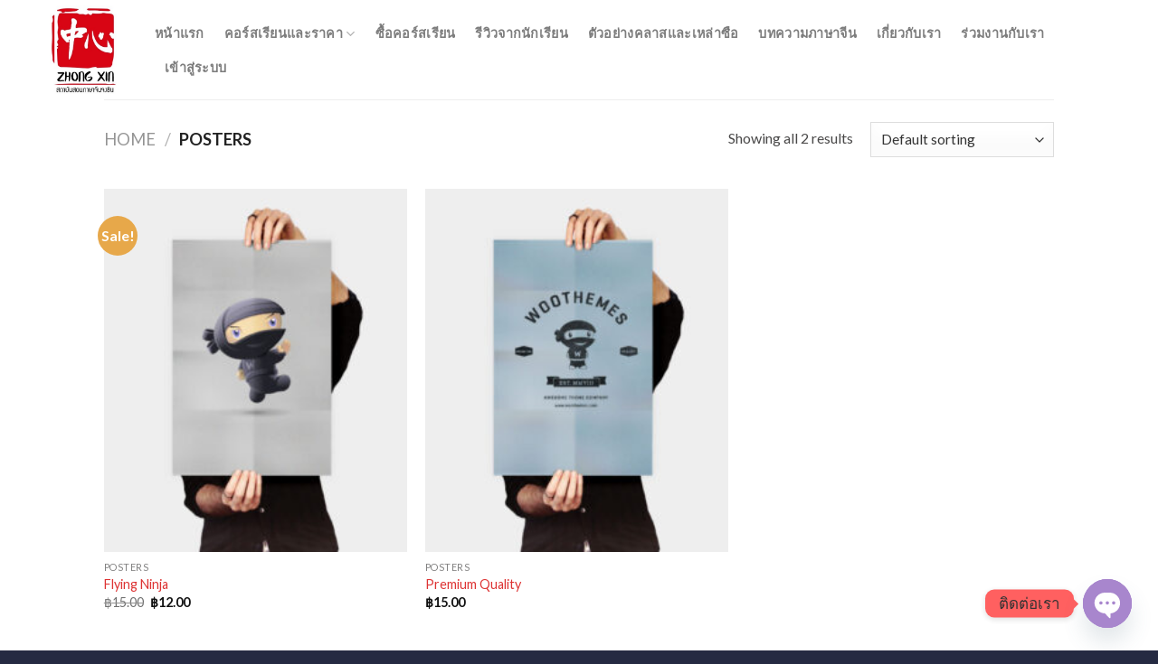

--- FILE ---
content_type: text/css; charset=utf-8
request_url: https://zhongxinth.com/wp-content/cache/background-css/zhongxinth.com/wp-content/cache/min/1/PluginFrames/Wordpress/css/hoverpop2.css?ver=1759116784&wpr_t=1769533252
body_size: 3228
content:
#colorbox,#cboxOverlay,#cboxWrapper{position:absolute;top:0;left:0;z-index:9999;overflow:hidden}#cboxWrapper{max-width:none}#cboxOverlay{position:fixed;width:100%;height:100%}#cboxMiddleLeft,#cboxBottomLeft{clear:left}#cboxContent{position:relative}#cboxLoadedContent{overflow:auto;-webkit-overflow-scrolling:touch}#cboxTitle{margin:0}#cboxLoadingOverlay,#cboxLoadingGraphic{position:absolute;top:0;left:0;width:100%;height:100%}#cboxPrevious,#cboxNext,#cboxClose,#cboxSlideshow{cursor:pointer}.cboxPhoto{float:left;margin:auto;border:0;display:block;max-width:none;-ms-interpolation-mode:bicubic}.cboxIframe{width:100%;height:100%;display:block;border:0;padding:0;margin:0}#colorbox,#cboxContent,#cboxLoadedContent{box-sizing:content-box;-moz-box-sizing:content-box;-webkit-box-sizing:content-box}#cboxOverlay{background:#000;opacity:.9;filter:alpha(opacity=90)}#colorbox{outline:0;background-image:var(--wpr-bg-04ccfc8e-eb36-4de2-8c70-a1538453921f);border-radius:10px 10px 10px 10px}#cboxContent{background:#fff;overflow:visible;padding:2px}.cboxIframe{background:#fff}#cboxError{padding:50px;border:1px solid #ccc}#cboxLoadedContent{margin-bottom:5px}#cboxLoadingOverlay{background:var(--wpr-bg-28996278-46d3-4d80-a2a8-1136bfb3060a) no-repeat center center}#cboxLoadingGraphic{background:var(--wpr-bg-4e6202f6-eac3-431c-9c2f-d2148b02f39d) no-repeat center center}#cboxTitle{position:absolute;bottom:-25px;left:0;text-align:center;width:100%;font-weight:700;color:#7C7C7C}#cboxCurrent{position:absolute;bottom:-25px;left:58px;font-weight:700;color:#7C7C7C}#cboxPrevious:active,#cboxNext:active,#cboxSlideshow:active,#cboxClose:active{outline:0}#cboxPrevious,#cboxNext,#cboxSlideshow,#cboxClose{top:0;border:0;padding:0;margin:0;position:absolute;bottom:-29px;text-indent:-9999px;z-index:999999;float:right;display:none}#cboxClose{right:-7;background-image:var(--wpr-bg-a8813f46-283a-4b3b-bfb2-ab7aeee2754c);background-color:rgba(0,0,0,0);height:35px;width:40px;overflow:hidden!important;margin:0!important;margin-top:-2px!important;display:none}.cboxSlideshow_on #cboxSlideshow{background-position:-125px 0;right:27px}.cboxSlideshow_on #cboxSlideshow:hover{background-position:-150px 0}.cboxSlideshow_off #cboxSlideshow{background-position:-150px -25px;right:27px}.cboxSlideshow_off #cboxSlideshow:hover{background-position:-125px 0}.fgsmm-iframe-wrapper .fsfframebox,.fgsmm-iframe-wrapper .fsfframeOverlay,.fgsmm-iframe-wrapper .fsfframeWrapper{position:absolute;top:0;left:0;z-index:9999;overflow:hidden}.fgsmm-iframe-wrapper .fsfframeWrapper{max-width:none}.fgsmm-iframe-wrapper .fsfframeOverlay{position:fixed;width:100%;height:100%}.fgsmm-iframe-wrapper .fsfframeMiddleLeft,.fsfframeBottomLeft{clear:left}.fgsmm-iframe-wrapper .fsfframeContent{position:relative}.fgsmm-iframe-wrapper .fsfframeLoadedContent{overflow:auto;-webkit-overflow-scrolling:touch}.fgsmm-iframe-wrapper .fsfframeTitle{margin:0}.fgsmm-iframe-wrapper .fsfframeLoadingOverlay,.fgsmm-iframe-wrapper .fsfframeLoadingGraphic{position:absolute;top:0;left:0;width:100%;height:100%}.fgsmm-iframe-wrapper .fsfframePrevious,.fgsmm-iframe-wrapper .fsfframeNext,.fgsmm-iframe-wrapper .fsfframeClose,.fgsmm-iframe-wrapper .fsfframeSlideshow,.fgsmm-iframe-wrapper .fsfframeExpandBtn{cursor:pointer}.fgsmm-iframe-wrapper .fsfframePhoto{float:left;margin:auto;border:0;display:block;max-width:none;-ms-interpolation-mode:bicubic}.fgsmm-iframe-wrapper .fsfframeIframe{width:100%;height:100%;display:block;border:0;padding:0;margin:0}.fgsmm-iframe-wrapper .fsfframebox,.fgsmm-iframe-wrapper .fsfframeContent,.fgsmm-iframe-wrapper .fsfframeLoadedContent{box-sizing:content-box;-moz-box-sizing:content-box;-webkit-box-sizing:content-box}.fgsmm-iframe-wrapper .fsfframeOverlay{background:#000;opacity:.9;filter:alpha(opacity=90)}.fgsmm-iframe-wrapper .fsfframebox{outline:0;background-image:var(--wpr-bg-8cb11b4f-db91-4280-84cc-944078c746cd);border-radius:10px 10px 10px 10px}.fgsmm-iframe-wrapper .fsfframeContent{background:#fff;overflow:visible;padding:2px}.fgsmm-iframe-wrapper .fsfframeIframe{background:#fff}.fgsmm-iframe-wrapper .fsfframeError{padding:50px;border:1px solid .ccc}.fgsmm-iframe-wrapper .fsfframeLoadedContent{margin-bottom:5px}.fgsmm-iframe-wrapper .fsfframeLoadingOverlay{background:var(--wpr-bg-d13ef60c-9b89-4d88-bcdd-d69b3bfa7e95) no-repeat center center}.fgsmm-iframe-wrapper .fsfframeLoadingGraphic{background:var(--wpr-bg-eb08fede-a39b-4d72-be5e-f18129f7e30d) no-repeat center center}.fgsmm-iframe-wrapper .fsfframeTitle{position:absolute;bottom:-25px;left:0;text-align:center;width:100%;font-weight:700;color:#7C7C7C}.fgsmm-iframe-wrapper .fsfframeCurrent{position:absolute;bottom:-25px;left:58px;font-weight:700;color:#7C7C7C}.fgsmm-iframe-wrapper .fsfframePrevious:active,.fgsmm-iframe-wrapper .fsfframeNext:active,.fgsmm-iframe-wrapper .fsfframeSlideshow:active,.fgsmm-iframe-wrapper .fsfframeClose:active,.fgsmm-iframe-wrapper .fsfframeExpandBtn:active{outline:0}.fgsmm-iframe-wrapper .fsfframePrevious,.fgsmm-iframe-wrapper .fsfframeNext,.fgsmm-iframe-wrapper .fsfframeSlideshow,.fgsmm-iframe-wrapper .fsfframeClose,.fgsmm-iframe-wrapper .fsfframeExpandBtn{top:0;border:0;padding:0;margin:0;position:absolute;bottom:-29px;text-indent:-9999px;z-index:999999;float:right;display:none}.fgsmm-iframe-wrapper .fsfframeClose{right:-7;background-image:var(--wpr-bg-9c3aa1ea-d0f9-43d2-8ddc-53b8c46d96cb);background-color:rgba(0,0,0,0);height:35px;width:40px;overflow:hidden!important;margin:0!important;margin-top:-2px!important;display:none}.fgsmm-iframe-wrapper .fsfframeExpandBtn{right:-7;background-image:var(--wpr-bg-dc85baa4-9126-4cb0-96f7-4226e8cae363);background-color:rgba(0,0,0,0);height:20px;width:20px;overflow:hidden!important;margin:0!important;margin-top:7px!important;margin-left:3px!important;display:none;background-size:20px 20px!important;z-index:10000}.fgsmm-iframe-wrapper .fsfframeSlideshow_on .fsfframeSlideshow{background-position:-125px 0;right:27px}.fgsmm-iframe-wrapper .fsfframeSlideshow_on .fsfframeSlideshow:hover{background-position:-150px 0}.fgsmm-iframe-wrapper .fsfframeSlideshow_off .fsfframeSlideshow{background-position:-150px -25px;right:27px}.fgsmm-iframe-wrapper .fsfframeSlideshow_off .fsfframeSlideshow:hover{background-position:-125px 0}.fitsoft92ie-wrapper{width:323px;height:250px;position:fixed;bottom:-200px;right:0;z-index:99999999998;transition:all ease .6s;-moz-transition:all ease .6s;-webkit-transition:all ease .6s;-o-transition:all ease .6s;display:none}.fitsoft92ie-wrapper>a,.fitsoft92ie-wrapper>a img{outline:none;border:0}.fitsoft92ie-wrapper>div{box-sizing:content-box;-webkit-box-sizing:content-box}.fitsoft92ie-wrapper:hover{bottom:-70px}.fitsoft92ie{height:250px;padding:10px;width:290px;border:2px solid #000;border-radius:5px;-moz-border-radius:5px;-webkit-border-radius:5px;margin-top:50px}.fitsoft92ie ul{bottom:90px;position:absolute;padding:0;margin:0;display:flex;flex-flow:row nowrap;justify-content:flex-start}.fitsoft92ie ul>li{float:left;list-style:none;text-align:center;font-size:12pt;color:#fff;padding:7px;font-family:Calibri,Candara,Segoe,'Segoe UI',Optima,Arial,sans-serif}.fitsoft92ie ul>li img{width:50px;height:50px}.fitsoft92ie a{text-decoration:none}.fitsoft92ie a:link,.fitsoft92ie a:visited{color:#fff}.fitsoft92ie-left25{left:25%}.fitsoft92ie-left20{left:20%}.fitsoft92ie-left8{left:8%}.fitsoft92ie-left10{left:10%}.fitsoft92ie-left15{left:15%}.fitsoft92ie-width150{width:150px}.fitsoft92ie-width120{width:120px}.fitsoft92ie-top{position:absolute;border-top-right-radius:11px;border-top-left-radius:11px;height:50px;display:-webkit-box;display:-ms-flexbox;display:flex;direction:ltr;-webkit-box-pack:justify;-ms-flex-pack:justify;justify-content:flex-start;-webkit-box-align:center;-ms-flex-align:center;align-items:center;-ms-flex-negative:0;flex-shrink:0;padding:0 1rem;overflow:hidden}.fitsoft92ie-top>div{box-sizing:border-box}.fitsoft92ie-top-icon{width:37px}.fitsoft92ie-top-icon>img{height:30px;width:30px}.fitsoft92ie-top-titlewrapper{width:100%;padding-left:7px}.fitsoft92ie-top-titlewrapper,.fgsmm-icontext{overflow:hidden;white-space:nowrap;text-overflow:ellipsis}.fgsmm-icontext{font-weight:900;font-family:sans-serif;margin-top:auto}.fitsoft92ie-top-title{width:100%;line-height:3.8em;font-family:sans-serif;overflow:hidden;white-space:nowrap;text-overflow:ellipsis;text-transform:uppercase;font-weight:900}.fgsmm-fschatwrapper{position:fixed;right:-353px;width:350px;transition:1s;z-index:1000000;bottom:60px;background-color:#fff;border:0;border:1px solid #000;border-top-left-radius:5px;border-bottom-left-radius:5px;transition:all ease .6s;-moz-transition:all ease .6s;-webkit-transition:all ease .6s;-o-transition:all ease .6s}.fgsmm-slideIn{transition:all ease 2s;right:0}.fgsmm-outchaticon-wrapper{position:fixed;bottom:60px;right:50px;z-index:9999999;transition:all ease .6s;-moz-transition:all ease .6s;-webkit-transition:all ease .6s;-o-transition:all ease .6s;display:none}.fgsmm-outchaticon{width:70px;text-align:center;padding:11px;height:70px;border-radius:50%;box-shadow:-2px 2px 4px 2px grey;z-index:1000000;transition:all ease .6s;-moz-transition:all ease .6s;-webkit-transition:all ease .6s;-o-transition:all ease .6s}.fgsmm-outchaticon:not(.no-hover):hover{box-shadow:-2px 2px 8px 5px grey;-webkit-transform:scale(1.3);-ms-transform:scale(1.3);transform:scale(1.3)}.fgsmm-custombox,.fgsmm-customsmbox,.fgsmm-outchaticon{cursor:pointer}.fgsmm-outchaticon-wrapper *,.fgsmm-outchaticon-wrapper *:before,.fgsmm-outchaticon-wrapper *:after{-webkit-box-sizing:border-box;-moz-box-sizing:border-box;box-sizing:border-box}.fitsoft92ie ul>li{display:flex;flex-flow:column nowrap;text-align:center}.fitsoft92ie ul>li,.fgsmm-fsfframeboxsm{transition:all ease .6s;-moz-transition:all ease .6s;-webkit-transition:all ease .6s;-o-transition:all ease .6s}.fitsoft92ie ul>li:hover{-webkit-transform:scale(1.3);-ms-transform:scale(1.3);transform:scale(1.3)}.fgsmm-shrink,.fgsmm-fsfframeboxsm{-webkit-transform:scale(.05);-ms-transform:scale(.05);transform:scale(.05)}.fgsmm-grow{-webkit-transform:scale(1);-ms-transform:scale(1);transform:scale(1)}.fitsoft92ie-wrapper:hover~.fgsmm-outchaticon-wrapper{bottom:190px}.fitsoft92ie-wrapper:hover+.fgsmm-fschatwrapper{bottom:190px}#fgsmm-iframe-wrapper,.fgsmm-iframe-wrapper{position:fixed;right:-100%}#facebookG{width:150px}#fsLoaderArea{left:42%;top:10%;position:absolute;text-align:center}#fsLoaderArea>.loaderText{line-height:1.5em;font-size:24px;color:#00C8C8;display:block}.facebook_blockG{background-color:#B5B5B5;border:3px solid #00C8C8;float:left;height:91px;margin-left:19px;width:24px;opacity:.1;-moz-animation-name:bounceG;-moz-animation-duration:1.3s;-moz-animation-iteration-count:infinite;-moz-animation-direction:linear;-moz-transform:scale(.7);-webkit-animation-name:bounceG;-webkit-animation-duration:1.3s;-webkit-animation-iteration-count:infinite;-webkit-animation-direction:linear;-webkit-transform:scale(.7);-ms-animation-name:bounceG;-ms-animation-duration:1.3s;-ms-animation-iteration-count:infinite;-ms-animation-direction:linear;-ms-transform:scale(.7);-o-animation-name:bounceG;-o-animation-duration:1.3s;-o-animation-iteration-count:infinite;-o-animation-direction:linear;-o-transform:scale(.7);animation-name:bounceG;animation-duration:1.3s;animation-iteration-count:infinite;animation-direction:linear;transform:scale(.7)}#blockG_1{-moz-animation-delay:0.39s;-webkit-animation-delay:0.39s;-ms-animation-delay:0.39s;-o-animation-delay:0.39s;animation-delay:0.39s}#blockG_2{-moz-animation-delay:0.52s;-webkit-animation-delay:0.52s;-ms-animation-delay:0.52s;-o-animation-delay:0.52s;animation-delay:0.52s}#blockG_3{-moz-animation-delay:0.65s;-webkit-animation-delay:0.65s;-ms-animation-delay:0.65s;-o-animation-delay:0.65s;animation-delay:0.65s}@-moz-keyframes bounceG{0%{-moz-transform:scale(1.2);opacity:1}100%{-moz-transform:scale(.7);opacity:.1}}@-webkit-keyframes bounceG{0%{-webkit-transform:scale(1.2);opacity:1}100%{-webkit-transform:scale(.7);opacity:.1}}@-ms-keyframes bounceG{0%{-ms-transform:scale(1.2);opacity:1}100%{-ms-transform:scale(.7);opacity:.1}}@-o-keyframes bounceG{0%{-o-transform:scale(1.2);opacity:1}100%{-o-transform:scale(.7);opacity:.1}}@keyframes bounceG{0%{transform:scale(1.2);opacity:1}100%{transform:scale(.7);opacity:.1}}.spinner{margin:100px auto;width:150px;height:150px;position:relative;text-align:center;-webkit-animation:sk-rotate 2.0s infinite linear;animation:sk-rotate 2.0s infinite linear}.dot1,.dot2{width:60%;height:60%;display:inline-block;position:absolute;top:0;background-color:#D0D0D0;border-radius:100%;box-shadow:-2px 1px 3px 2px #E0E0E0;-webkit-animation:sk-bounce 2.0s infinite ease-in-out;animation:sk-bounce 2.0s infinite ease-in-out}.dot2{top:auto;bottom:0;-webkit-animation-delay:-1.0s;animation-delay:-1.0s}@-webkit-keyframes sk-rotate{100%{-webkit-transform:rotate(360deg)}}@keyframes sk-rotate{100%{transform:rotate(360deg);-webkit-transform:rotate(360deg)}}@-webkit-keyframes sk-bounce{0%,100%{-webkit-transform:scale(0);opacity:.1}50%{-webkit-transform:scale(1);opacity:.7}}@keyframes sk-bounce{0%,100%{transform:scale(0);opacity:.1;-webkit-transform:scale(0)}50%{transform:scale(1);opacity:.7;-webkit-transform:scale(1)}}